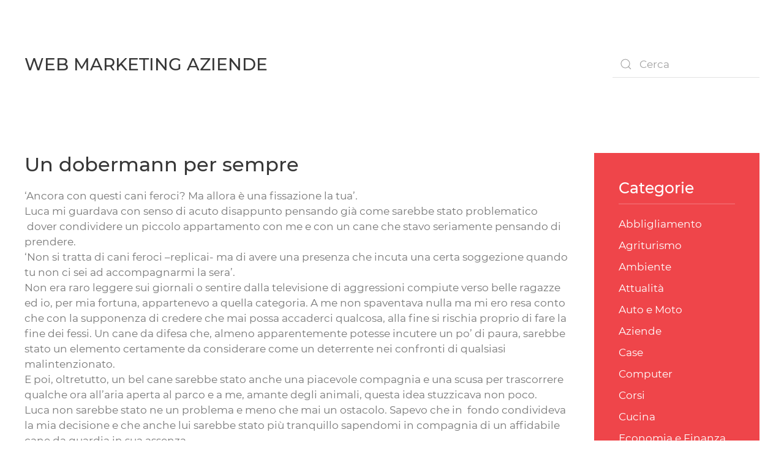

--- FILE ---
content_type: text/html; charset=UTF-8
request_url: https://webmarketingaziende.it/un-dobermann-per-sempre/
body_size: 6874
content:
<!DOCTYPE html>
<html lang="it-IT">
    <head>
        <meta charset="UTF-8">
        <meta name="viewport" content="width=device-width, initial-scale=1">
        <link rel="icon" href="/wp-content/themes/yootheme/vendor/yootheme/theme-wordpress/assets/images/favicon.png" sizes="any">
                <link rel="apple-touch-icon" href="/wp-content/themes/yootheme/vendor/yootheme/theme-wordpress/assets/images/apple-touch-icon.png">
                <meta name='robots' content='index, follow, max-image-preview:large, max-snippet:-1, max-video-preview:-1' />

	<!-- This site is optimized with the Yoast SEO plugin v20.5 - https://yoast.com/wordpress/plugins/seo/ -->
	<title>Un dobermann per sempre | Web Marketing Aziende</title>
	<meta name="description" content="Bellissimi cuccioli dobermann ai quali, istintivamente, assegnai subito il nome ‘Argo’, come il cane di Ulisse." />
	<link rel="canonical" href="https://webmarketingaziende.it/un-dobermann-per-sempre/" />
	<meta property="og:locale" content="it_IT" />
	<meta property="og:type" content="article" />
	<meta property="og:title" content="Un dobermann per sempre | Web Marketing Aziende" />
	<meta property="og:description" content="Bellissimi cuccioli dobermann ai quali, istintivamente, assegnai subito il nome ‘Argo’, come il cane di Ulisse." />
	<meta property="og:url" content="https://webmarketingaziende.it/un-dobermann-per-sempre/" />
	<meta property="og:site_name" content="Web Marketing Aziende" />
	<meta property="article:published_time" content="2014-04-22T15:11:30+00:00" />
	<meta property="article:modified_time" content="2019-03-21T16:43:56+00:00" />
	<meta name="author" content="espertoseo" />
	<meta name="twitter:card" content="summary_large_image" />
	<meta name="twitter:label1" content="Scritto da" />
	<meta name="twitter:data1" content="espertoseo" />
	<meta name="twitter:label2" content="Tempo di lettura stimato" />
	<meta name="twitter:data2" content="2 minuti" />
	<script type="application/ld+json" class="yoast-schema-graph">{"@context":"https://schema.org","@graph":[{"@type":"WebPage","@id":"https://webmarketingaziende.it/un-dobermann-per-sempre/","url":"https://webmarketingaziende.it/un-dobermann-per-sempre/","name":"Un dobermann per sempre | Web Marketing Aziende","isPartOf":{"@id":"https://webmarketingaziende.it/#website"},"datePublished":"2014-04-22T15:11:30+00:00","dateModified":"2019-03-21T16:43:56+00:00","author":{"@id":"https://webmarketingaziende.it/#/schema/person/fee436c2a434c05b423a14cf8259d7b6"},"description":"Bellissimi cuccioli dobermann ai quali, istintivamente, assegnai subito il nome ‘Argo’, come il cane di Ulisse.","breadcrumb":{"@id":"https://webmarketingaziende.it/un-dobermann-per-sempre/#breadcrumb"},"inLanguage":"it-IT","potentialAction":[{"@type":"ReadAction","target":["https://webmarketingaziende.it/un-dobermann-per-sempre/"]}]},{"@type":"BreadcrumbList","@id":"https://webmarketingaziende.it/un-dobermann-per-sempre/#breadcrumb","itemListElement":[{"@type":"ListItem","position":1,"name":"Home","item":"https://webmarketingaziende.it/"},{"@type":"ListItem","position":2,"name":"Aziende","item":"https://webmarketingaziende.it/aziende/"},{"@type":"ListItem","position":3,"name":"Ambiente","item":"https://webmarketingaziende.it/aziende/ambiente/"},{"@type":"ListItem","position":4,"name":"Un dobermann per sempre"}]},{"@type":"WebSite","@id":"https://webmarketingaziende.it/#website","url":"https://webmarketingaziende.it/","name":"Web Marketing Aziende","description":"","potentialAction":[{"@type":"SearchAction","target":{"@type":"EntryPoint","urlTemplate":"https://webmarketingaziende.it/?s={search_term_string}"},"query-input":"required name=search_term_string"}],"inLanguage":"it-IT"},{"@type":"Person","@id":"https://webmarketingaziende.it/#/schema/person/fee436c2a434c05b423a14cf8259d7b6","name":"espertoseo"}]}</script>
	<!-- / Yoast SEO plugin. -->


<link rel="alternate" type="application/rss+xml" title="Web Marketing Aziende &raquo; Feed" href="https://webmarketingaziende.it/feed/" />
<link rel="alternate" type="application/rss+xml" title="Web Marketing Aziende &raquo; Feed dei commenti" href="https://webmarketingaziende.it/comments/feed/" />
<link rel='stylesheet' id='wp-block-library-css' href='https://webmarketingaziende.it/wp-includes/css/dist/block-library/style.min.css?ver=1f247e575931573fa9220c9de1c22bf0' type='text/css' media='all' />
<link rel='stylesheet' id='classic-theme-styles-css' href='https://webmarketingaziende.it/wp-includes/css/classic-themes.min.css?ver=1f247e575931573fa9220c9de1c22bf0' type='text/css' media='all' />
<style id='global-styles-inline-css' type='text/css'>
body{--wp--preset--color--black: #000000;--wp--preset--color--cyan-bluish-gray: #abb8c3;--wp--preset--color--white: #ffffff;--wp--preset--color--pale-pink: #f78da7;--wp--preset--color--vivid-red: #cf2e2e;--wp--preset--color--luminous-vivid-orange: #ff6900;--wp--preset--color--luminous-vivid-amber: #fcb900;--wp--preset--color--light-green-cyan: #7bdcb5;--wp--preset--color--vivid-green-cyan: #00d084;--wp--preset--color--pale-cyan-blue: #8ed1fc;--wp--preset--color--vivid-cyan-blue: #0693e3;--wp--preset--color--vivid-purple: #9b51e0;--wp--preset--gradient--vivid-cyan-blue-to-vivid-purple: linear-gradient(135deg,rgba(6,147,227,1) 0%,rgb(155,81,224) 100%);--wp--preset--gradient--light-green-cyan-to-vivid-green-cyan: linear-gradient(135deg,rgb(122,220,180) 0%,rgb(0,208,130) 100%);--wp--preset--gradient--luminous-vivid-amber-to-luminous-vivid-orange: linear-gradient(135deg,rgba(252,185,0,1) 0%,rgba(255,105,0,1) 100%);--wp--preset--gradient--luminous-vivid-orange-to-vivid-red: linear-gradient(135deg,rgba(255,105,0,1) 0%,rgb(207,46,46) 100%);--wp--preset--gradient--very-light-gray-to-cyan-bluish-gray: linear-gradient(135deg,rgb(238,238,238) 0%,rgb(169,184,195) 100%);--wp--preset--gradient--cool-to-warm-spectrum: linear-gradient(135deg,rgb(74,234,220) 0%,rgb(151,120,209) 20%,rgb(207,42,186) 40%,rgb(238,44,130) 60%,rgb(251,105,98) 80%,rgb(254,248,76) 100%);--wp--preset--gradient--blush-light-purple: linear-gradient(135deg,rgb(255,206,236) 0%,rgb(152,150,240) 100%);--wp--preset--gradient--blush-bordeaux: linear-gradient(135deg,rgb(254,205,165) 0%,rgb(254,45,45) 50%,rgb(107,0,62) 100%);--wp--preset--gradient--luminous-dusk: linear-gradient(135deg,rgb(255,203,112) 0%,rgb(199,81,192) 50%,rgb(65,88,208) 100%);--wp--preset--gradient--pale-ocean: linear-gradient(135deg,rgb(255,245,203) 0%,rgb(182,227,212) 50%,rgb(51,167,181) 100%);--wp--preset--gradient--electric-grass: linear-gradient(135deg,rgb(202,248,128) 0%,rgb(113,206,126) 100%);--wp--preset--gradient--midnight: linear-gradient(135deg,rgb(2,3,129) 0%,rgb(40,116,252) 100%);--wp--preset--duotone--dark-grayscale: url('#wp-duotone-dark-grayscale');--wp--preset--duotone--grayscale: url('#wp-duotone-grayscale');--wp--preset--duotone--purple-yellow: url('#wp-duotone-purple-yellow');--wp--preset--duotone--blue-red: url('#wp-duotone-blue-red');--wp--preset--duotone--midnight: url('#wp-duotone-midnight');--wp--preset--duotone--magenta-yellow: url('#wp-duotone-magenta-yellow');--wp--preset--duotone--purple-green: url('#wp-duotone-purple-green');--wp--preset--duotone--blue-orange: url('#wp-duotone-blue-orange');--wp--preset--font-size--small: 13px;--wp--preset--font-size--medium: 20px;--wp--preset--font-size--large: 36px;--wp--preset--font-size--x-large: 42px;--wp--preset--spacing--20: 0.44rem;--wp--preset--spacing--30: 0.67rem;--wp--preset--spacing--40: 1rem;--wp--preset--spacing--50: 1.5rem;--wp--preset--spacing--60: 2.25rem;--wp--preset--spacing--70: 3.38rem;--wp--preset--spacing--80: 5.06rem;--wp--preset--shadow--natural: 6px 6px 9px rgba(0, 0, 0, 0.2);--wp--preset--shadow--deep: 12px 12px 50px rgba(0, 0, 0, 0.4);--wp--preset--shadow--sharp: 6px 6px 0px rgba(0, 0, 0, 0.2);--wp--preset--shadow--outlined: 6px 6px 0px -3px rgba(255, 255, 255, 1), 6px 6px rgba(0, 0, 0, 1);--wp--preset--shadow--crisp: 6px 6px 0px rgba(0, 0, 0, 1);}:where(.is-layout-flex){gap: 0.5em;}body .is-layout-flow > .alignleft{float: left;margin-inline-start: 0;margin-inline-end: 2em;}body .is-layout-flow > .alignright{float: right;margin-inline-start: 2em;margin-inline-end: 0;}body .is-layout-flow > .aligncenter{margin-left: auto !important;margin-right: auto !important;}body .is-layout-constrained > .alignleft{float: left;margin-inline-start: 0;margin-inline-end: 2em;}body .is-layout-constrained > .alignright{float: right;margin-inline-start: 2em;margin-inline-end: 0;}body .is-layout-constrained > .aligncenter{margin-left: auto !important;margin-right: auto !important;}body .is-layout-constrained > :where(:not(.alignleft):not(.alignright):not(.alignfull)){max-width: var(--wp--style--global--content-size);margin-left: auto !important;margin-right: auto !important;}body .is-layout-constrained > .alignwide{max-width: var(--wp--style--global--wide-size);}body .is-layout-flex{display: flex;}body .is-layout-flex{flex-wrap: wrap;align-items: center;}body .is-layout-flex > *{margin: 0;}:where(.wp-block-columns.is-layout-flex){gap: 2em;}.has-black-color{color: var(--wp--preset--color--black) !important;}.has-cyan-bluish-gray-color{color: var(--wp--preset--color--cyan-bluish-gray) !important;}.has-white-color{color: var(--wp--preset--color--white) !important;}.has-pale-pink-color{color: var(--wp--preset--color--pale-pink) !important;}.has-vivid-red-color{color: var(--wp--preset--color--vivid-red) !important;}.has-luminous-vivid-orange-color{color: var(--wp--preset--color--luminous-vivid-orange) !important;}.has-luminous-vivid-amber-color{color: var(--wp--preset--color--luminous-vivid-amber) !important;}.has-light-green-cyan-color{color: var(--wp--preset--color--light-green-cyan) !important;}.has-vivid-green-cyan-color{color: var(--wp--preset--color--vivid-green-cyan) !important;}.has-pale-cyan-blue-color{color: var(--wp--preset--color--pale-cyan-blue) !important;}.has-vivid-cyan-blue-color{color: var(--wp--preset--color--vivid-cyan-blue) !important;}.has-vivid-purple-color{color: var(--wp--preset--color--vivid-purple) !important;}.has-black-background-color{background-color: var(--wp--preset--color--black) !important;}.has-cyan-bluish-gray-background-color{background-color: var(--wp--preset--color--cyan-bluish-gray) !important;}.has-white-background-color{background-color: var(--wp--preset--color--white) !important;}.has-pale-pink-background-color{background-color: var(--wp--preset--color--pale-pink) !important;}.has-vivid-red-background-color{background-color: var(--wp--preset--color--vivid-red) !important;}.has-luminous-vivid-orange-background-color{background-color: var(--wp--preset--color--luminous-vivid-orange) !important;}.has-luminous-vivid-amber-background-color{background-color: var(--wp--preset--color--luminous-vivid-amber) !important;}.has-light-green-cyan-background-color{background-color: var(--wp--preset--color--light-green-cyan) !important;}.has-vivid-green-cyan-background-color{background-color: var(--wp--preset--color--vivid-green-cyan) !important;}.has-pale-cyan-blue-background-color{background-color: var(--wp--preset--color--pale-cyan-blue) !important;}.has-vivid-cyan-blue-background-color{background-color: var(--wp--preset--color--vivid-cyan-blue) !important;}.has-vivid-purple-background-color{background-color: var(--wp--preset--color--vivid-purple) !important;}.has-black-border-color{border-color: var(--wp--preset--color--black) !important;}.has-cyan-bluish-gray-border-color{border-color: var(--wp--preset--color--cyan-bluish-gray) !important;}.has-white-border-color{border-color: var(--wp--preset--color--white) !important;}.has-pale-pink-border-color{border-color: var(--wp--preset--color--pale-pink) !important;}.has-vivid-red-border-color{border-color: var(--wp--preset--color--vivid-red) !important;}.has-luminous-vivid-orange-border-color{border-color: var(--wp--preset--color--luminous-vivid-orange) !important;}.has-luminous-vivid-amber-border-color{border-color: var(--wp--preset--color--luminous-vivid-amber) !important;}.has-light-green-cyan-border-color{border-color: var(--wp--preset--color--light-green-cyan) !important;}.has-vivid-green-cyan-border-color{border-color: var(--wp--preset--color--vivid-green-cyan) !important;}.has-pale-cyan-blue-border-color{border-color: var(--wp--preset--color--pale-cyan-blue) !important;}.has-vivid-cyan-blue-border-color{border-color: var(--wp--preset--color--vivid-cyan-blue) !important;}.has-vivid-purple-border-color{border-color: var(--wp--preset--color--vivid-purple) !important;}.has-vivid-cyan-blue-to-vivid-purple-gradient-background{background: var(--wp--preset--gradient--vivid-cyan-blue-to-vivid-purple) !important;}.has-light-green-cyan-to-vivid-green-cyan-gradient-background{background: var(--wp--preset--gradient--light-green-cyan-to-vivid-green-cyan) !important;}.has-luminous-vivid-amber-to-luminous-vivid-orange-gradient-background{background: var(--wp--preset--gradient--luminous-vivid-amber-to-luminous-vivid-orange) !important;}.has-luminous-vivid-orange-to-vivid-red-gradient-background{background: var(--wp--preset--gradient--luminous-vivid-orange-to-vivid-red) !important;}.has-very-light-gray-to-cyan-bluish-gray-gradient-background{background: var(--wp--preset--gradient--very-light-gray-to-cyan-bluish-gray) !important;}.has-cool-to-warm-spectrum-gradient-background{background: var(--wp--preset--gradient--cool-to-warm-spectrum) !important;}.has-blush-light-purple-gradient-background{background: var(--wp--preset--gradient--blush-light-purple) !important;}.has-blush-bordeaux-gradient-background{background: var(--wp--preset--gradient--blush-bordeaux) !important;}.has-luminous-dusk-gradient-background{background: var(--wp--preset--gradient--luminous-dusk) !important;}.has-pale-ocean-gradient-background{background: var(--wp--preset--gradient--pale-ocean) !important;}.has-electric-grass-gradient-background{background: var(--wp--preset--gradient--electric-grass) !important;}.has-midnight-gradient-background{background: var(--wp--preset--gradient--midnight) !important;}.has-small-font-size{font-size: var(--wp--preset--font-size--small) !important;}.has-medium-font-size{font-size: var(--wp--preset--font-size--medium) !important;}.has-large-font-size{font-size: var(--wp--preset--font-size--large) !important;}.has-x-large-font-size{font-size: var(--wp--preset--font-size--x-large) !important;}
.wp-block-navigation a:where(:not(.wp-element-button)){color: inherit;}
:where(.wp-block-columns.is-layout-flex){gap: 2em;}
.wp-block-pullquote{font-size: 1.5em;line-height: 1.6;}
</style>
<link href="https://webmarketingaziende.it/wp-content/themes/yootheme/css/theme.1.css?ver=1716891145" rel="stylesheet">
<link href="https://webmarketingaziende.it/wp-content/themes/yootheme/css/theme.update.css?ver=3.0.30" rel="stylesheet">
<link rel="https://api.w.org/" href="https://webmarketingaziende.it/wp-json/" /><link rel="alternate" type="application/json" href="https://webmarketingaziende.it/wp-json/wp/v2/posts/394" /><link rel="EditURI" type="application/rsd+xml" title="RSD" href="https://webmarketingaziende.it/xmlrpc.php?rsd" />
<link rel="wlwmanifest" type="application/wlwmanifest+xml" href="https://webmarketingaziende.it/wp-includes/wlwmanifest.xml" />

<link rel='shortlink' href='https://webmarketingaziende.it/?p=394' />
<link rel="alternate" type="application/json+oembed" href="https://webmarketingaziende.it/wp-json/oembed/1.0/embed?url=https%3A%2F%2Fwebmarketingaziende.it%2Fun-dobermann-per-sempre%2F" />
<link rel="alternate" type="text/xml+oembed" href="https://webmarketingaziende.it/wp-json/oembed/1.0/embed?url=https%3A%2F%2Fwebmarketingaziende.it%2Fun-dobermann-per-sempre%2F&#038;format=xml" />
<script src="https://webmarketingaziende.it/wp-content/themes/yootheme/vendor/assets/uikit/dist/js/uikit.min.js?ver=3.0.30"></script>
<script src="https://webmarketingaziende.it/wp-content/themes/yootheme/vendor/assets/uikit/dist/js/uikit-icons-fjord.min.js?ver=3.0.30"></script>
<script src="https://webmarketingaziende.it/wp-content/themes/yootheme/js/theme.js?ver=3.0.30"></script>
<script>var $theme = {};</script>
    </head>
    <body class="post-template-default single single-post postid-394 single-format-standard ">
        <svg xmlns="http://www.w3.org/2000/svg" viewBox="0 0 0 0" width="0" height="0" focusable="false" role="none" style="visibility: hidden; position: absolute; left: -9999px; overflow: hidden;" ><defs><filter id="wp-duotone-dark-grayscale"><feColorMatrix color-interpolation-filters="sRGB" type="matrix" values=" .299 .587 .114 0 0 .299 .587 .114 0 0 .299 .587 .114 0 0 .299 .587 .114 0 0 " /><feComponentTransfer color-interpolation-filters="sRGB" ><feFuncR type="table" tableValues="0 0.49803921568627" /><feFuncG type="table" tableValues="0 0.49803921568627" /><feFuncB type="table" tableValues="0 0.49803921568627" /><feFuncA type="table" tableValues="1 1" /></feComponentTransfer><feComposite in2="SourceGraphic" operator="in" /></filter></defs></svg><svg xmlns="http://www.w3.org/2000/svg" viewBox="0 0 0 0" width="0" height="0" focusable="false" role="none" style="visibility: hidden; position: absolute; left: -9999px; overflow: hidden;" ><defs><filter id="wp-duotone-grayscale"><feColorMatrix color-interpolation-filters="sRGB" type="matrix" values=" .299 .587 .114 0 0 .299 .587 .114 0 0 .299 .587 .114 0 0 .299 .587 .114 0 0 " /><feComponentTransfer color-interpolation-filters="sRGB" ><feFuncR type="table" tableValues="0 1" /><feFuncG type="table" tableValues="0 1" /><feFuncB type="table" tableValues="0 1" /><feFuncA type="table" tableValues="1 1" /></feComponentTransfer><feComposite in2="SourceGraphic" operator="in" /></filter></defs></svg><svg xmlns="http://www.w3.org/2000/svg" viewBox="0 0 0 0" width="0" height="0" focusable="false" role="none" style="visibility: hidden; position: absolute; left: -9999px; overflow: hidden;" ><defs><filter id="wp-duotone-purple-yellow"><feColorMatrix color-interpolation-filters="sRGB" type="matrix" values=" .299 .587 .114 0 0 .299 .587 .114 0 0 .299 .587 .114 0 0 .299 .587 .114 0 0 " /><feComponentTransfer color-interpolation-filters="sRGB" ><feFuncR type="table" tableValues="0.54901960784314 0.98823529411765" /><feFuncG type="table" tableValues="0 1" /><feFuncB type="table" tableValues="0.71764705882353 0.25490196078431" /><feFuncA type="table" tableValues="1 1" /></feComponentTransfer><feComposite in2="SourceGraphic" operator="in" /></filter></defs></svg><svg xmlns="http://www.w3.org/2000/svg" viewBox="0 0 0 0" width="0" height="0" focusable="false" role="none" style="visibility: hidden; position: absolute; left: -9999px; overflow: hidden;" ><defs><filter id="wp-duotone-blue-red"><feColorMatrix color-interpolation-filters="sRGB" type="matrix" values=" .299 .587 .114 0 0 .299 .587 .114 0 0 .299 .587 .114 0 0 .299 .587 .114 0 0 " /><feComponentTransfer color-interpolation-filters="sRGB" ><feFuncR type="table" tableValues="0 1" /><feFuncG type="table" tableValues="0 0.27843137254902" /><feFuncB type="table" tableValues="0.5921568627451 0.27843137254902" /><feFuncA type="table" tableValues="1 1" /></feComponentTransfer><feComposite in2="SourceGraphic" operator="in" /></filter></defs></svg><svg xmlns="http://www.w3.org/2000/svg" viewBox="0 0 0 0" width="0" height="0" focusable="false" role="none" style="visibility: hidden; position: absolute; left: -9999px; overflow: hidden;" ><defs><filter id="wp-duotone-midnight"><feColorMatrix color-interpolation-filters="sRGB" type="matrix" values=" .299 .587 .114 0 0 .299 .587 .114 0 0 .299 .587 .114 0 0 .299 .587 .114 0 0 " /><feComponentTransfer color-interpolation-filters="sRGB" ><feFuncR type="table" tableValues="0 0" /><feFuncG type="table" tableValues="0 0.64705882352941" /><feFuncB type="table" tableValues="0 1" /><feFuncA type="table" tableValues="1 1" /></feComponentTransfer><feComposite in2="SourceGraphic" operator="in" /></filter></defs></svg><svg xmlns="http://www.w3.org/2000/svg" viewBox="0 0 0 0" width="0" height="0" focusable="false" role="none" style="visibility: hidden; position: absolute; left: -9999px; overflow: hidden;" ><defs><filter id="wp-duotone-magenta-yellow"><feColorMatrix color-interpolation-filters="sRGB" type="matrix" values=" .299 .587 .114 0 0 .299 .587 .114 0 0 .299 .587 .114 0 0 .299 .587 .114 0 0 " /><feComponentTransfer color-interpolation-filters="sRGB" ><feFuncR type="table" tableValues="0.78039215686275 1" /><feFuncG type="table" tableValues="0 0.94901960784314" /><feFuncB type="table" tableValues="0.35294117647059 0.47058823529412" /><feFuncA type="table" tableValues="1 1" /></feComponentTransfer><feComposite in2="SourceGraphic" operator="in" /></filter></defs></svg><svg xmlns="http://www.w3.org/2000/svg" viewBox="0 0 0 0" width="0" height="0" focusable="false" role="none" style="visibility: hidden; position: absolute; left: -9999px; overflow: hidden;" ><defs><filter id="wp-duotone-purple-green"><feColorMatrix color-interpolation-filters="sRGB" type="matrix" values=" .299 .587 .114 0 0 .299 .587 .114 0 0 .299 .587 .114 0 0 .299 .587 .114 0 0 " /><feComponentTransfer color-interpolation-filters="sRGB" ><feFuncR type="table" tableValues="0.65098039215686 0.40392156862745" /><feFuncG type="table" tableValues="0 1" /><feFuncB type="table" tableValues="0.44705882352941 0.4" /><feFuncA type="table" tableValues="1 1" /></feComponentTransfer><feComposite in2="SourceGraphic" operator="in" /></filter></defs></svg><svg xmlns="http://www.w3.org/2000/svg" viewBox="0 0 0 0" width="0" height="0" focusable="false" role="none" style="visibility: hidden; position: absolute; left: -9999px; overflow: hidden;" ><defs><filter id="wp-duotone-blue-orange"><feColorMatrix color-interpolation-filters="sRGB" type="matrix" values=" .299 .587 .114 0 0 .299 .587 .114 0 0 .299 .587 .114 0 0 .299 .587 .114 0 0 " /><feComponentTransfer color-interpolation-filters="sRGB" ><feFuncR type="table" tableValues="0.098039215686275 1" /><feFuncG type="table" tableValues="0 0.66274509803922" /><feFuncB type="table" tableValues="0.84705882352941 0.41960784313725" /><feFuncA type="table" tableValues="1 1" /></feComponentTransfer><feComposite in2="SourceGraphic" operator="in" /></filter></defs></svg>
                <div class="tm-page-container uk-clearfix">

            
            
        
        
        <div class="tm-page uk-margin-auto">

                        


<div class="tm-header-mobile uk-hidden@m" uk-header>


    
        <div class="uk-navbar-container">

            <div class="uk-container uk-container-expand">
                <nav class="uk-navbar" uk-navbar="{&quot;container&quot;:&quot;.tm-header-mobile&quot;}">

                                        <div class="uk-navbar-left">

                        
                                                    <a uk-toggle aria-label="Open Menu" href="#tm-dialog-mobile" class="uk-navbar-toggle">

        
        <div uk-navbar-toggle-icon></div>

        
    </a>                        
                    </div>
                    
                                        <div class="uk-navbar-center">

                                                    <a href="https://webmarketingaziende.it/" aria-label="Back to home" class="uk-logo uk-navbar-item">
    Web Marketing Aziende</a>                        
                        
                    </div>
                    
                    
                </nav>
            </div>

        </div>

    




        <div id="tm-dialog-mobile" uk-offcanvas="container: true; overlay: true" mode="slide">
        <div class="uk-offcanvas-bar uk-flex uk-flex-column">

                        <button class="uk-offcanvas-close uk-close-large" type="button" uk-close uk-toggle="cls: uk-close-large; mode: media; media: @s"></button>
            
                        <div class="uk-margin-auto-bottom">
                
<div class="uk-grid uk-child-width-1-1">    <div>
<div class="uk-panel widget widget_search" id="search-2">

    
    

    <form id="search-0912" action="https://webmarketingaziende.it" method="get" role="search" class="uk-search uk-search-default uk-width-1-1"><span uk-search-icon></span><input name="s" placeholder="Cerca" required type="search" class="uk-search-input"></form>






</div>
</div></div>            </div>
            
            
        </div>
    </div>
    
    
    

</div>





<div class="tm-header uk-visible@m" uk-header>



    
        <div class="uk-navbar-container">

            <div class="uk-container">
                <nav class="uk-navbar" uk-navbar="{&quot;align&quot;:&quot;left&quot;,&quot;container&quot;:&quot;.tm-header&quot;,&quot;boundary&quot;:&quot;.tm-header .uk-navbar-container&quot;}">

                                        <div class="uk-navbar-left">

                                                    <a href="https://webmarketingaziende.it/" aria-label="Back to home" class="uk-logo uk-navbar-item">
    Web Marketing Aziende</a>                        
                        
                        
                    </div>
                    
                    
                                        <div class="uk-navbar-right">

                                                                            
                                                    
<div class="uk-navbar-item widget widget_search" id="search-4">

    
    

    <form id="search-18a1" action="https://webmarketingaziende.it" method="get" role="search" class="uk-search uk-search-default"><span uk-search-icon></span><input name="s" placeholder="Cerca" required type="search" class="uk-search-input"></form>






</div>
                        
                    </div>
                    
                </nav>
            </div>

        </div>

    







</div>

            
            
            
            <div id="tm-main"  class="tm-main uk-section uk-section-default" uk-height-viewport="expand: true">
                <div class="uk-container">

                    
                    <div class="uk-grid" uk-grid>
                        <div class="uk-width-expand@m">

                    
                            
            
<article id="post-394" class="uk-article post-394 post type-post status-publish format-standard hentry category-ambiente" typeof="Article" vocab="https://schema.org/">

    <meta property="name" content="Un dobermann per sempre">
    <meta property="author" typeof="Person" content="espertoseo">
    <meta property="dateModified" content="2019-03-21T17:43:56+01:00">
    <meta class="uk-margin-remove-adjacent" property="datePublished" content="2014-04-22T17:11:30+02:00">

            
    
        
        <h1 property="headline" class="uk-margin-top uk-margin-remove-bottom uk-article-title">Un dobermann per sempre</h1>
                        
        
        
                    <div class="uk-margin-top" property="text">

                
                                    <p>‘Ancora con questi cani feroci? Ma allora è una fissazione la tua’.<br />
Luca mi guardava con senso di acuto disappunto pensando già come sarebbe stato problematico  dover condividere un piccolo appartamento con me e con un cane che stavo seriamente pensando di prendere.<br />
‘Non si tratta di cani feroci –replicai- ma di avere una presenza che incuta una certa soggezione quando tu non ci sei ad accompagnarmi la sera’.<br />
Non era raro leggere sui giornali o sentire dalla televisione di aggressioni compiute verso belle ragazze ed io, per mia fortuna, appartenevo a quella categoria. A me non spaventava nulla ma mi ero resa conto che con la supponenza di credere che mai possa accaderci qualcosa, alla fine si rischia proprio di fare la fine dei fessi. Un cane da difesa che, almeno apparentemente potesse incutere un po’ di paura, sarebbe stato un elemento certamente da considerare come un deterrente nei confronti di qualsiasi malintenzionato.<br />
E poi, oltretutto, un bel cane sarebbe stato anche una piacevole compagnia e una scusa per trascorrere qualche ora all’aria aperta al parco e a me, amante degli animali, questa idea stuzzicava non poco.<br />
Luca non sarebbe stato ne un problema e meno che mai un ostacolo. Sapevo che in  fondo condivideva la mia decisione e che anche lui sarebbe stato più tranquillo sapendomi in compagnia di un affidabile cane da guardia in sua assenza.<br />
Rimaneva solo scegliere di quale razza l’avrei voluto ed iniziai a fare mente locale sulle razze che tutti quanti conoscono. Certo che era una scelta quasi amletica in quanto ogni razza, chi per certe caratteristiche chi per altre, erano tutte più che apprezzabili. Decisi di prendermi qualche giorno di tempo per ponderare bene la cosa che avrebbe dovuto rappresentare la soluzione migliore.<br />
Mi venne incontro una mia amica che saputo della mia decisione di avere un cane mi suggerì di rivolgermi ad un centro specializzato in dobermann e fu così che trovai, all’interno del loro sito, la sezione che faceva per me dove non fu difficile affatto, innamorarmi di bellissimi <span class="removed_link" title="http://www.allevamentodelleombrenere.com/le-notre-cucciolate-lettere/">cuccioli dobermann</span> al quale, istintivamente, assegnai subito il nome ‘Argo’, come il cane di Ulisse.<br />
Non ci pensai su più di tanto, dal momento che si trattava di un vero colpo di fulmine ed il giorno dopo, insieme a Luca, andammo a visitare l’allevamento. Il comico è che anche Luca si innamorò immediatamente e così, quello che doveva essere il mio cucciolotto, divenne il suo. Ora, solo in sua assenza, posso godermi il mio Argo e passeggiare tranquilla per le strade della città.</p>
<p>&nbsp;</p>
<p>&nbsp;</p>
<p>&nbsp;</p>
                
                
            </div>
        
        
        
                <ul class="uk-pagination uk-margin-medium">
                        <li><a href="https://webmarketingaziende.it/prodotti-dal-forno-salentino/" rel="prev"><span uk-pagination-previous></span> Precedente</a></li>
                                    <li class="uk-margin-auto-left"><a href="https://webmarketingaziende.it/otranto-e-la-tradizione-salentina/" rel="next">Successivo <span uk-pagination-next></span></a></li>
                    </ul>
        
        
    
</article>
        
                                                </div>

                        
<aside id="tm-sidebar" class="tm-sidebar uk-width-1-4@m">
    
<div class="uk-grid uk-child-width-1-1" uk-grid>    <div>
<div class="uk-card uk-card-body uk-card-primary tm-child-list widget widget_categories" id="categories-4">

    
        <h3 class="uk-card-title uk-heading-divider">

                Categorie        
        </h3>

    
    
			<ul>
					<li class="cat-item cat-item-34"><a href="https://webmarketingaziende.it/aziende/abbligliamento/">Abbligliamento</a>
</li>
	<li class="cat-item cat-item-51"><a href="https://webmarketingaziende.it/aziende/turismo/agriturismo/">Agriturismo</a>
</li>
	<li class="cat-item cat-item-20"><a href="https://webmarketingaziende.it/aziende/ambiente/">Ambiente</a>
</li>
	<li class="cat-item cat-item-8"><a href="https://webmarketingaziende.it/aziende/attualita/">Attualità</a>
</li>
	<li class="cat-item cat-item-37"><a href="https://webmarketingaziende.it/aziende/auto-e-moto/">Auto e Moto</a>
</li>
	<li class="cat-item cat-item-79"><a href="https://webmarketingaziende.it/aziende/">Aziende</a>
</li>
	<li class="cat-item cat-item-19"><a href="https://webmarketingaziende.it/aziende/case/">Case</a>
</li>
	<li class="cat-item cat-item-40"><a href="https://webmarketingaziende.it/web-marketing/computer/">Computer</a>
</li>
	<li class="cat-item cat-item-7"><a href="https://webmarketingaziende.it/aziende/corsi/">Corsi</a>
</li>
	<li class="cat-item cat-item-22"><a href="https://webmarketingaziende.it/aziende/cucina/">Cucina</a>
</li>
	<li class="cat-item cat-item-4"><a href="https://webmarketingaziende.it/aziende/economia-e-finanza/">Economia e Finanza</a>
</li>
	<li class="cat-item cat-item-11"><a href="https://webmarketingaziende.it/aziende/eventi/">Eventi</a>
</li>
	<li class="cat-item cat-item-13"><a href="https://webmarketingaziende.it/aziende/gastronomia/">Gastronomia</a>
</li>
	<li class="cat-item cat-item-15"><a href="https://webmarketingaziende.it/aziende/incontri-online/">Incontri Online</a>
</li>
	<li class="cat-item cat-item-44"><a href="https://webmarketingaziende.it/aziende/istruzione/">Istruzione</a>
</li>
	<li class="cat-item cat-item-14"><a href="https://webmarketingaziende.it/aziende/lavoro/">Lavoro</a>
</li>
	<li class="cat-item cat-item-12"><a href="https://webmarketingaziende.it/aziende/salute-e-medicina/">Salute e Medicina</a>
</li>
	<li class="cat-item cat-item-5"><a href="https://webmarketingaziende.it/aziende/servizi/">Servizi</a>
</li>
	<li class="cat-item cat-item-6"><a href="https://webmarketingaziende.it/web-marketing/software/">Software</a>
</li>
	<li class="cat-item cat-item-17"><a href="https://webmarketingaziende.it/aziende/sport/">Sport</a>
</li>
	<li class="cat-item cat-item-49"><a href="https://webmarketingaziende.it/web-marketing/tecnologia/">Tecnologia</a>
</li>
	<li class="cat-item cat-item-1"><a href="https://webmarketingaziende.it/web-marketing/tool/">Tool</a>
</li>
	<li class="cat-item cat-item-3"><a href="https://webmarketingaziende.it/aziende/turismo/">Turismo</a>
</li>
	<li class="cat-item cat-item-16"><a href="https://webmarketingaziende.it/varie/">Varie</a>
</li>
	<li class="cat-item cat-item-86"><a href="https://webmarketingaziende.it/web-marketing/web/">Web</a>
</li>
	<li class="cat-item cat-item-56"><a href="https://webmarketingaziende.it/web-marketing/">Web Marketing</a>
</li>
			</ul>

			
</div>
</div>    <div>
<div class="uk-card uk-card-body uk-card-secondary tm-child-list widget widget_recent-posts" id="recent-posts-3">

    
        <h3 class="uk-card-title uk-heading-divider">

                Articoli Recenti        
        </h3>

    
    
		
		<ul>
											<li>
					<a href="https://webmarketingaziende.it/biglietti-da-visita-sagomati-la-migliore-presentazione/">Biglietti da visita sagomati: la migliore presentazione</a>
									</li>
											<li>
					<a href="https://webmarketingaziende.it/come-preparare-le-scatole-per-un-trasloco/">Come preparare le scatole per un trasloco</a>
									</li>
											<li>
					<a href="https://webmarketingaziende.it/la-carta-di-credito-e-il-sogno-di-ognuno-di-noi/">La carta di credito è il sogno di ognuno di noi.</a>
									</li>
											<li>
					<a href="https://webmarketingaziende.it/scuola-dellinfanzia-bilingue/">Scuola dell&#8217;infanzia bilingue</a>
									</li>
											<li>
					<a href="https://webmarketingaziende.it/pubblidesign-una-realta-sulla-stampa-tutta-da-scoprire/">Pubblidesign, una realtà sulla stampa tutta da scoprire</a>
									</li>
					</ul>

		
</div>
</div></div></aside>

                    </div>
                     
                </div>
            </div>
            
            
            <!-- Builder #footer -->
        </div>

                </div>
        
            </body>
</html>
